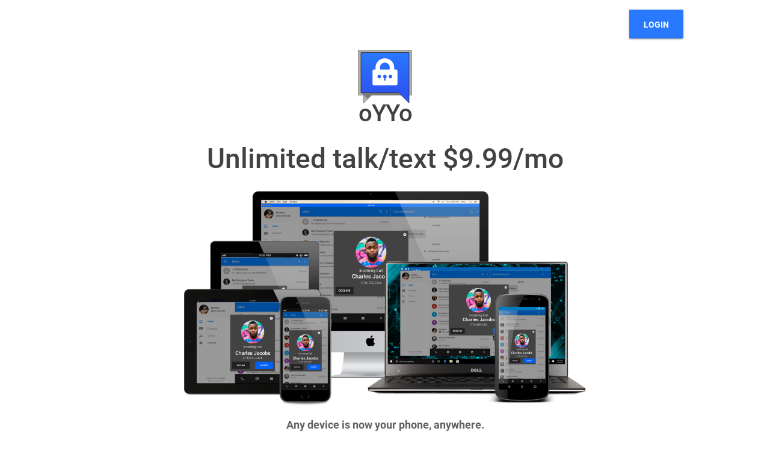

--- FILE ---
content_type: text/html
request_url: https://www.oyyo.ca/
body_size: 2026
content:
<!doctype html><html lang="en"><head><meta charset="utf-8"><meta name="description" content="oYYo is an application designed to replace your phone that is available for all devices. We provide local and international phone numbers, affordable worldwide service, and a free secure communication platform."><meta name="viewport" content="width=device-width,initial-scale=1,minimal-ui"><title>oYYo - Phone App &amp; Service | Your Phone. Everywhere.</title><meta property="og:title" content="oYYo - Phone App &amp; Service | Your Phone. Everywhere."><meta property="og:description" content="oYYo is an application designed to replace your phone that is available for all devices. We provide local and international phone numbers, affordable worldwide service, and a free secure communication platform."><meta property="og:image" content="https://www.oyyo.ca/images/social.png"><meta property="og:url" content="https://www.oyyo.ca"><meta name="twitter:title" content="oYYo - Phone App &amp; Service | Your Phone. Everywhere."><meta name="twitter:description" content="oYYo is an application designed to replace your phone that is available for all devices. We provide local and international phone numbers, affordable worldwide service, and a free secure communication platform."><meta name="twitter:image" content="https://www.oyyo.ca/images/social.png"><meta name="apple-mobile-web-app-capable" content="yes"><meta name="apple-mobile-web-app-status-bar-style" content="default"><meta name="apple-mobile-web-app-title" content="oYYo"><meta name="application-name" content="oYYo"><meta name="msapplication-TileColor" content="#2979FF"><meta name="msapplication-TileImage" content="mstile-144x144.png"><meta name="msapplication-square70x70logo" content="mstile-70x70.png"><meta name="msapplication-square150x150logo" content="mstile-150x150.png"><meta name="msapplication-wide310x150logo" content="mstile-310x150.png"><meta name="msapplication-square310x310logo" content="mstile-310x310.png"><meta name="theme-color" content="#2962FF"><link rel="apple-touch-icon-precomposed" sizes="57x57" href="apple-touch-icon-57x57.png"><link rel="apple-touch-icon-precomposed" sizes="60x60" href="apple-touch-icon-60x60.png"><link rel="apple-touch-icon-precomposed" sizes="72x72" href="apple-touch-icon-72x72.png"><link rel="apple-touch-icon-precomposed" sizes="76x76" href="apple-touch-icon-76x76.png"><link rel="apple-touch-icon-precomposed" sizes="114x114" href="apple-touch-icon-114x114.png"><link rel="apple-touch-icon-precomposed" sizes="120x120" href="apple-touch-icon-120x120.png"><link rel="apple-touch-icon-precomposed" sizes="144x144" href="apple-touch-icon-144x144.png"><link rel="apple-touch-icon-precomposed" sizes="152x152" href="apple-touch-icon-152x152.png"><link rel="icon" type="image/png" href="favicon-16x16.png" sizes="16x16"><link rel="icon" type="image/png" href="favicon-32x32.png" sizes="32x32"><link rel="icon" type="image/png" href="favicon-96x96.png" sizes="96x96"><link rel="icon" type="image/png" href="favicon-128x128.png" sizes="128x128"><link rel="icon" type="image/png" href="favicon-196x196.png" sizes="196x196"><link rel="shortcut icon" href="favicon.ico"><link rel="stylesheet" href="styles/vendor.css"><link rel="stylesheet" href="styles/main.css"></head><body><nav><div class="layout"><div class="flex"></div><button id="app" data-ripple="#FFF" class="ripple flex-none shadow">Login</button></div></nav><div class="content"><div class="centered"><img class="icon" src="images/icon.svg"><div class="icon-text">oYYo</div><h1>Unlimited talk/text $9.99/mo</h1><img class="product" src="images/product.png"><h3>Any device is now your phone, anywhere.<br>Any internet connection is now your network.</h3><h4>Local phone numbers available worldwide.</h4><div class="form"><div class="input"><div class="placeholder">Enter Your Email Address</div><input id="email" class="font-body1" name="email" placeholder="Email address" type="email" autocapitalize="off"> <span></span></div><button id="request" data-ripple="#FFF" class="shadow ripple" disabled="disabled">REQUEST AN INVITE</button></div><footer><span>&copy; 2014-2022</span> <a href="https://www.cyphercommunication.com/" target="_blank">Cypher Communications</a> <span>| </span><a href="privacy">Privacy Policy</a></footer></div></div><div class="overlay"><div class="dialog"><div class="video-container"><video controls><source src="videos/video.webm" type="video/webm"><source src="videos/video.mp4" type="video/mp4"></video></div><div class="close"><svg viewBox="0 0 24 24"><path d="M12 2C6.47 2 2 6.47 2 12s4.47 10 10 10 10-4.47 10-10S17.53 2 12 2zm5 13.59L15.59 17 12 13.41 8.41 17 7 15.59 10.59 12 7 8.41 8.41 7 12 10.59 15.59 7 17 8.41 13.41 12 17 15.59z"></path></svg></div></div></div><script>!function(e,a,t,n,g,c){e.GoogleAnalyticsObject=n,e.ga||(e.ga=function(){(e.ga.q=e.ga.q||[]).push(arguments)}),e.ga.l=+new Date,g=a.createElement(t),c=a.getElementsByTagName(t)[0],g.src="https://www.google-analytics.com/analytics.js",c.parentNode.insertBefore(g,c)}(window,document,"script","ga"),ga("create","UA-92799203-1"),ga("send","pageview")</script><script src="scripts/vendor.js"></script><script src="scripts/main.js"></script><script>!function(e,n,t,o,c,s,a){e.fbq||(c=e.fbq=function(){c.callMethod?c.callMethod.apply(c,arguments):c.queue.push(arguments)},e._fbq||(e._fbq=c),(c.push=c).loaded=!0,c.version="2.0",c.queue=[],(s=n.createElement(t)).async=!0,s.src="https://connect.facebook.net/en_US/fbevents.js",(a=n.getElementsByTagName(t)[0]).parentNode.insertBefore(s,a))}(window,document,"script"),fbq("init","652467908284633")</script><noscript><img height="1" width="1" style="display:none" src="https://www.facebook.com/tr?id=652467908284633&ev=PageView&noscript=1"></noscript></body></html>


--- FILE ---
content_type: text/css
request_url: https://www.oyyo.ca/styles/main.css
body_size: 12486
content:
.swal2-modal{font-family:Roboto,Helvetica Neue,Helvetica,Arial,sans-serif!important;border-radius:0!important;background:#fff!important;color:#424242!important;font-weight:400!important}.swal2-modal button{padding:4px 24px!important;border-radius:1px!important;color:#fff!important;font-size:14px!important;font-weight:600!important}@font-face{font-family:Roboto;src:url(../fonts/Roboto-Thin.ttf) format("truetype");font-weight:100;font-style:normal}@font-face{font-family:Roboto;src:url(../fonts/Roboto-ThinItalic.ttf) format("truetype");font-weight:100;font-style:italic}@font-face{font-family:Roboto;src:url(../fonts/Roboto-Light.ttf) format("truetype");font-weight:300;font-style:normal}@font-face{font-family:Roboto;src:url(../fonts/Roboto-LightItalic.ttf) format("truetype");font-weight:300;font-style:italic}@font-face{font-family:Roboto;src:url(../fonts/Roboto-Regular.ttf) format("truetype");font-weight:400;font-style:normal}@font-face{font-family:Roboto;src:url(../fonts/Roboto-Italic.ttf) format("truetype");font-weight:400;font-style:italic}@font-face{font-family:Roboto;src:url(../fonts/Roboto-Medium.ttf) format("truetype");font-weight:500;font-style:normal}@font-face{font-family:Roboto;src:url(../fonts/Roboto-MediumItalic.ttf) format("truetype");font-weight:500;font-style:italic}@font-face{font-family:Roboto;src:url(../fonts/Roboto-Bold.ttf) format("truetype");font-weight:700;font-style:normal}@font-face{font-family:Roboto;src:url(../fonts/Roboto-BoldItalic.ttf) format("truetype");font-weight:700;font-style:italic}@font-face{font-family:Roboto;src:url(../fonts/Roboto-Black.ttf) format("truetype");font-weight:900;font-style:normal}@font-face{font-family:Roboto;src:url(../fonts/Roboto-BlackItalic.ttf) format("truetype");font-weight:900;font-style:italic}@font-face{font-family:Roboto Mono;src:url(../fonts/RobotoMono-Thin.ttf) format("truetype");font-weight:100;font-style:normal}@font-face{font-family:Roboto Mono;src:url(../fonts/RobotoMono-ThinItalic.ttf) format("truetype");font-weight:100;font-style:italic}@font-face{font-family:Roboto Mono;src:url(../fonts/RobotoMono-Light.ttf) format("truetype");font-weight:300;font-style:normal}@font-face{font-family:Roboto Mono;src:url(../fonts/RobotoMono-LightItalic.ttf) format("truetype");font-weight:300;font-style:italic}@font-face{font-family:Roboto Mono;src:url(../fonts/RobotoMono-Regular.ttf) format("truetype");font-weight:400;font-style:normal}@font-face{font-family:Roboto Mono;src:url(../fonts/RobotoMono-Italic.ttf) format("truetype");font-weight:400;font-style:italic}@font-face{font-family:Roboto Mono;src:url(../fonts/RobotoMono-Medium.ttf) format("truetype");font-weight:500;font-style:normal}@font-face{font-family:Roboto Mono;src:url(../fonts/RobotoMono-MediumItalic.ttf) format("truetype");font-weight:500;font-style:italic}@font-face{font-family:Roboto Mono;src:url(../fonts/RobotoMono-Bold.ttf) format("truetype");font-weight:700;font-style:normal}@font-face{font-family:Roboto Mono;src:url(../fonts/RobotoMono-BoldItalic.ttf) format("truetype");font-weight:700;font-style:italic}a,abbr,acronym,address,applet,article,aside,audio,b,big,blockquote,body,canvas,caption,center,cite,code,dd,del,details,dfn,div,dl,dt,em,embed,fieldset,figcaption,figure,footer,form,h1,h2,h3,h4,h5,h6,header,hgroup,html,i,iframe,img,ins,kbd,label,legend,li,mark,menu,nav,object,ol,output,p,pre,q,ruby,s,samp,section,small,span,strike,strong,sub,summary,sup,table,tbody,td,tfoot,th,thead,time,tr,tt,u,ul,var,video{margin:0;padding:0;border:0;font-size:100%;font:inherit;vertical-align:baseline}article,aside,details,figcaption,figure,footer,header,hgroup,menu,nav,section{display:block}body{line-height:1}ol,ul{list-style:none}blockquote,q{quotes:none}blockquote:after,blockquote:before,q:after,q:before{content:"";content:none}table{border-collapse:collapse;border-spacing:0}html{box-sizing:border-box}*,:after,:before{box-sizing:inherit}*{-webkit-tap-highlight-color:transparent;-webkit-user-select:none;-moz-user-select:none;-ms-user-select:none;user-select:none}::-webkit-scrollbar{display:none}:invalid{box-shadow:none}:-moz-submit-invalid,:-moz-ui-invalid{box-shadow:none}::selection{background:#a3d200;color:#fff}::-moz-selection{background:#a3d200;color:#fff}button,input:not([type]),input[type=email],input[type=password],input[type=search],input[type=tel],input[type=text],input[type=url],textarea{background-color:transparent;text-decoration:none;text-indent:0;background:transparent;border:none;outline:none;box-shadow:none;border-radius:0;padding:0;-webkit-user-select:auto;-moz-user-select:auto;-ms-user-select:auto;user-select:auto;-webkit-appearance:none;-moz-appearance:none;appearance:none;font-family:Roboto,Helvetica Neue,Helvetica,Arial,sans-serif}input:not([type]),input[type=email],input[type=password],input[type=search],input[type=tel],input[type=text],input[type=url]{overflow:auto}textarea{resize:none;overflow-x:hidden;overflow-y:scroll;-webkit-overflow-scrolling:touch}svg{fill:currentColor}template{display:none}a{color:inherit;text-decoration:inherit}.block{display:block}.inline-block{display:inline-block}.relative{position:relative}.fit{position:absolute;top:0;right:0;bottom:0;left:0}.scroll{overflow-y:auto;overflow-x:hidden;-webkit-overflow-scrolling:touch}[hidden]{display:none!important}.layout,.vertical{display:-ms-flexbox;display:flex}.vertical{-ms-flex-direction:column;flex-direction:column}.flex-auto{-ms-flex:1 1 auto;flex:1 1 auto}.flex-none{-ms-flex:none;flex:none}.flex,.flex-1{-ms-flex:1;flex:1}.flex-2{-ms-flex:2;flex:2}.flex-3{-ms-flex:3;flex:3}.start{-ms-flex-align:start;align-items:flex-start}.center,.center-center{-ms-flex-align:center;align-items:center}.end{-ms-flex-align:end;align-items:flex-end}.start-justified{-ms-flex-pack:start;justify-content:flex-start}.center-center,.center-justified{-ms-flex-pack:center;justify-content:center}.end-justified{-ms-flex-pack:end;justify-content:flex-end}.around-justified{-ms-flex-pack:distribute;justify-content:space-around}.justified{-ms-flex-pack:justify;justify-content:space-between}.self-start{-ms-flex-item-align:start;align-self:flex-start}.self-center{-ms-flex-item-align:center;-ms-grid-row-align:center;align-self:center}.self-end{-ms-flex-item-align:end;align-self:flex-end}.self-stretch{-ms-flex-item-align:stretch;-ms-grid-row-align:stretch;align-self:stretch}.font-body1,.font-body2,.font-button,.font-caption,.font-code1,.font-code2,.font-display1,.font-display2,.font-display3,.font-display4,.font-headline,.font-menu,.font-subhead,.font-title{-webkit-font-smoothing:antialiased}.font-body1,.font-body2,.font-button,.font-caption,.font-display1,.font-display2,.font-display3,.font-display4,.font-headline,.font-menu,.font-subhead,.font-title{font-family:Roboto,Helvetica Neue,Helvetica,Arial,sans-serif}.font-body1,.font-caption,.font-display1,.font-display2,.font-display3,.font-headline,.font-subhead{font-weight:400}.font-button,.font-caption,.font-display3,.font-display4,.font-menu,.font-title{white-space:nowrap;overflow:hidden;text-overflow:ellipsis}.font-body2,.font-button,.font-code1,.font-menu,.font-title{font-weight:500}.font-body2,.font-button,.font-menu,.font-subhead{line-height:24px}.font-body1,.font-caption,.font-code1,.font-code2{line-height:20px}.font-code1,.font-code2{font-family:Roboto Mono,Consolas,Menlo,monospace}.font-display4{font-size:112px;font-weight:300;letter-spacing:-.044em;line-height:120px}.font-display3{font-size:56px;letter-spacing:-.026em;line-height:60px}.font-display2{font-size:45px;letter-spacing:-.018em;line-height:48px}.font-display1{font-size:34px;letter-spacing:-.01em;line-height:40px}.font-headline{font-size:24px;letter-spacing:-.012em;line-height:32px}.font-title{font-size:20px;line-height:28px}.font-subhead{font-size:16px}.font-body1,.font-body2{font-size:14px}.font-caption{font-size:12px;letter-spacing:.011em}.font-menu{font-size:13px}.font-button{font-size:14px;letter-spacing:.018em;text-transform:uppercase}.font-code2{font-weight:700}.font-code1,.font-code2{font-size:14px}.ripple{position:relative;overflow:hidden}.ripple-effect{position:absolute;border-radius:50%;width:50px;height:50px;pointer-events:none;animation:ripple-animation 1s forwards}@keyframes ripple-animation{0%{transform:scale(1);opacity:.2}10%{opacity:.3}75%{transform:scale(100)}to{transform:scale(75);opacity:0}}button{background:#2979ff;color:#fff;height:48px;font-size:14px;font-weight:600;overflow:hidden;line-height:42px;padding:4px 24px;border-radius:1px;text-align:center;text-transform:uppercase;transition:background .25s ease-in .25s}button:not([disabled]){cursor:pointer;cursor:hand}button[disabled]{background:#9e9e9e}button:active{background:#2962ff;transition:background 175ms ease-in-out}.input{width:100%;height:24px;margin-top:24px;text-align:left;position:relative}.input ::-webkit-input-placeholder{color:transparent}.input :-moz-placeholder,.input ::-moz-placeholder{color:transparent}.input :-ms-input-placeholder{color:transparent}.input .placeholder,.input input{width:100%;height:24px;font-size:16px;line-height:24px}.input .placeholder{pointer-events:none;transform-origin:left;color:#757575;transition:transform .25s ease-out,color .25s ease-out}.input .placeholder.floated{color:#2979ff;transform:translateY(-22px) scale(.75)}.input input{border-bottom:1px solid;border-color:#757575}.input input+span:after{width:0;height:2px;content:"";display:block;position:absolute;bottom:0;left:50%}.input input:focus+span:after{width:100%;background:#2979ff;transition:width .25s ease-out,left .25s ease-out;position:absolute;bottom:0;left:0}.overlay{position:fixed;top:0;left:0;width:100%;height:100%;background:#000;background:rgba(0,0,0,.7);z-index:-1;opacity:0}.overlay .dialog{background:#000;position:absolute;top:50%;left:50%;transform:translate(-50%,-50%);width:1280px;height:720px;max-width:0;max-height:8px}.overlay .dialog .video-container{width:100%;height:100%;overflow:hidden}.overlay .dialog .video-container video{min-width:100%;max-width:100%;min-height:100%;max-height:100%}.overlay .dialog .close{color:#9e9e9e;width:48px;height:48px;position:absolute;top:0;right:0;cursor:pointer;cursor:hand;z-index:1;opacity:0;transition:opacity .25s ease-out 1s}.overlay .dialog .close:hover{opacity:.9}.overlay.open{z-index:2;opacity:1}.overlay.open .dialog{max-width:100%;max-height:100%;transition:max-width .5s ease-out,max-height .5s ease-out .5s}.overlay.open .dialog .close{opacity:.8}@media (min-width:1304px) and (min-height:768px){.overlay .dialog .close{top:-24px;right:-24px}}*{-webkit-font-smoothing:antialiased;-moz-osx-font-smoothing:grayscale}body{font-family:Roboto,Helvetica Neue,Helvetica,Arial,sans-serif;background:#fff;color:#424242}.shadow{box-shadow:0 2px 2px 0 rgba(0,0,0,.14),0 1px 5px 0 rgba(0,0,0,.12),0 3px 1px -2px rgba(0,0,0,.2)}nav{position:absolute;top:0;left:0;width:100%;height:64px;z-index:1}nav .layout{max-width:1024px;margin:0 auto}nav .layout button{margin:16px 16px 0 0}.content{position:absolute;top:0;left:0;width:100%;height:100%}.centered{position:relative;text-align:center;padding:32px 16px 16px;width:100%;max-width:700px}.icon{width:72px;height:72px;display:block;margin:0 auto}.icon-text{font-size:32px;letter-spacing:-1px;width:100%;display:block;margin-top:-4px}.icon-text,h1{font-weight:500;color:#424242}h1{font-size:46px;margin:32px 0}.product{width:100%}h3{font-size:18px;font-weight:600;line-height:24px;color:#616161}h4{font-size:16px;line-height:19px}h4,p{font-weight:400;color:#616161;margin-top:15px}p{font-size:14px;line-height:18px;margin-bottom:10px}img+h3{margin:16px 0 4px}.placeholder{position:absolute;top:0;left:0}.form{margin:32px auto 16px;max-width:280px;border-radius:1px}.form button{margin-top:20px;width:100%}.watch-video{color:#9e9e9e;font-size:16px;background:none;margin:0 auto;height:56px;line-height:48px;padding:4px 4px 4px 16px;text-transform:none;transition:color .1s ease-out}.watch-video div,.watch-video svg{display:inline-block;float:left}.watch-video .play{color:inherit;width:48px;height:48px;margin-left:8px}.watch-video:hover{color:#bdbdbd}.watch-video:active{background:#fff}footer{text-align:center;font-size:12px;padding-bottom:4px;height:24px;line-height:20px;margin-top:32px}footer a{color:#2979ff}@media (min-width:701px){.content{min-width:700px;min-height:1024px}.icon{width:90px;height:90px}.icon-text{font-size:40px}.centered{position:absolute;top:50%;left:50%;transform:translate(-50%,-50%)}}img.product{cursor:pointer;cursor:hand;}


--- FILE ---
content_type: text/plain
request_url: https://www.google-analytics.com/j/collect?v=1&_v=j102&a=503838219&t=pageview&_s=1&dl=https%3A%2F%2Fwww.oyyo.ca%2F&ul=en-us%40posix&dt=oYYo%20-%20Phone%20App%20%26%20Service%20%7C%20Your%20Phone.%20Everywhere.&sr=1280x720&vp=1280x720&_u=IEBAAAABAAAAAC~&jid=1938380298&gjid=1452367222&cid=2065524123.1769972900&tid=UA-92799203-1&_gid=1622732361.1769972900&_r=1&_slc=1&z=1293731379
body_size: -448
content:
2,cG-PPCBYZMM9Z

--- FILE ---
content_type: image/svg+xml
request_url: https://www.oyyo.ca/images/icon.svg
body_size: 1627
content:
<svg xmlns="http://www.w3.org/2000/svg" xmlns:xlink="http://www.w3.org/1999/xlink" viewBox="0 0 110 110"><defs><linearGradient x1="50%" y1="79.013%" x2="50%" y2="0%" id="a"><stop stop-color="#2D55F3" offset="0%"/><stop stop-color="#2979FF" offset="100%"/></linearGradient><path d="M97.747 64.972V0H.063v81.943h76.89l20.794 20.794V64.972z" id="b"/></defs><g fill="none" fill-rule="evenodd"><path d="M27.887 92.818l-16.46 16.46v-16.46H.264V.696h109.47v92.122H27.888z" stroke="#2B2B2B" stroke-width=".5" fill="#B0B0B0"/><path d="M6.297 87.942l13.76 12.463 7.783-7.715h60.94l-5.47-4.708-77.013-.04z" fill="#7B7B7B"/><g transform="translate(6.095 5.97)"><use stroke="#2B2B2B" fill="url(#a)" xlink:href="#b"/><use xlink:href="#b"/><use xlink:href="#b"/></g><g fill="#FFF"><path d="M35.737 46.105v-9.85c0-10.214 8.483-18.495 18.948-18.495 10.466 0 18.948 8.28 18.948 18.494v9.85l-9.064-.03v-9.87c0-5.327-4.425-9.646-9.885-9.647-5.46 0-9.884 4.32-9.884 9.648v9.868l-9.064.032"/><path d="M74.12 72.908l.036.006.052-.014h3.05c1.89.008 2.887-.82 3.005-2.935V43.43c0-1.62-1.346-2.933-3.006-2.933H32.743c-1.66 0-3.006 1.314-3.006 2.934v26.536c0 1.99 1.08 2.943 3.006 2.935 0 0 26.978.008 27.41.01h13.965zM43.33 58.422c-2.046 0-3.703-1.62-3.703-3.613 0-2 1.657-3.617 3.702-3.617 2.043 0 3.7 1.618 3.7 3.615 0 1.993-1.657 3.612-3.702 3.612zm12.795-.285v4.898h-2.89v-4.9c-1.327-.55-2.258-1.834-2.258-3.328 0-1.998 1.658-3.616 3.703-3.616 2.046 0 3.703 1.62 3.703 3.616 0 1.493-.93 2.777-2.258 3.327zm9.907.285c-2.045 0-3.702-1.62-3.702-3.613 0-2 1.657-3.617 3.702-3.617s3.702 1.618 3.702 3.615c0 1.993-1.657 3.612-3.702 3.612z"/></g></g></svg>

--- FILE ---
content_type: application/javascript
request_url: https://www.oyyo.ca/scripts/main.js
body_size: 13923
content:
"use strict";var _typeof="function"==typeof Symbol&&"symbol"==typeof Symbol.iterator?function(e){return typeof e}:function(e){return e&&"function"==typeof Symbol&&e.constructor===Symbol&&e!==Symbol.prototype?"symbol":typeof e};!function(e){function t(){}function n(e,t){return function(){e.apply(t,arguments)}}function o(e){if("object"!==_typeof(this))throw new TypeError("Promises must be constructed via new");if("function"!=typeof e)throw new TypeError("not a function");this._state=0,this._handled=!1,this._value=void 0,this._deferreds=[],s(e,this)}function r(e,t){for(;3===e._state;)e=e._value;if(0===e._state)return void e._deferreds.push(t);e._handled=!0,o._immediateFn(function(){var n=1===e._state?t.onFulfilled:t.onRejected;if(null===n)return void(1===e._state?i:u)(t.promise,e._value);var o;try{o=n(e._value)}catch(e){return void u(t.promise,e)}i(t.promise,o)})}function i(e,t){try{if(t===e)throw new TypeError("A promise cannot be resolved with itself.");if(t&&("object"===(void 0===t?"undefined":_typeof(t))||"function"==typeof t)){var r=t.then;if(t instanceof o)return e._state=3,e._value=t,void a(e);if("function"==typeof r)return void s(n(r,t),e)}e._state=1,e._value=t,a(e)}catch(t){u(e,t)}}function u(e,t){e._state=2,e._value=t,a(e)}function a(e){2===e._state&&0===e._deferreds.length&&o._immediateFn(function(){e._handled||o._unhandledRejectionFn(e._value)});for(var t=0,n=e._deferreds.length;t<n;t++)r(e,e._deferreds[t]);e._deferreds=null}function c(e,t,n){this.onFulfilled="function"==typeof e?e:null,this.onRejected="function"==typeof t?t:null,this.promise=n}function s(e,t){var n=!1;try{e(function(e){n||(n=!0,i(t,e))},function(e){n||(n=!0,u(t,e))})}catch(e){if(n)return;n=!0,u(t,e)}}var f=setTimeout;o.prototype.catch=function(e){return this.then(null,e)},o.prototype.then=function(e,n){var o=new this.constructor(t);return r(this,new c(e,n,o)),o},o.all=function(e){var t=Array.prototype.slice.call(e);return new o(function(e,n){function o(i,u){try{if(u&&("object"===(void 0===u?"undefined":_typeof(u))||"function"==typeof u)){var a=u.then;if("function"==typeof a)return void a.call(u,function(e){o(i,e)},n)}t[i]=u,0==--r&&e(t)}catch(e){n(e)}}if(0===t.length)return e([]);for(var r=t.length,i=0;i<t.length;i++)o(i,t[i])})},o.resolve=function(e){return e&&"object"===(void 0===e?"undefined":_typeof(e))&&e.constructor===o?e:new o(function(t){t(e)})},o.reject=function(e){return new o(function(t,n){n(e)})},o.race=function(e){return new o(function(t,n){for(var o=0,r=e.length;o<r;o++)e[o].then(t,n)})},o._immediateFn="function"==typeof setImmediate&&function(e){setImmediate(e)}||function(e){f(e,0)},o._unhandledRejectionFn=function(e){"undefined"!=typeof console&&console},o._setImmediateFn=function(e){o._immediateFn=e},o._setUnhandledRejectionFn=function(e){o._unhandledRejectionFn=e},"undefined"!=typeof module&&module.exports?module.exports=o:e.Promise||(e.Promise=o)}(window),function(){Array.from||(Array.from=function(){var e=Object.prototype.toString,t=function(t){return"function"==typeof t||"[object Function]"===e.call(t)},n=function(e){var t=Number(e);return isNaN(t)?0:0!==t&&isFinite(t)?(t>0?1:-1)*Math.floor(Math.abs(t)):t},o=Math.pow(2,53)-1,r=function(e){var t=n(e);return Math.min(Math.max(t,0),o)};return function(e){var n=this,o=Object(e);if(null===e)throw new TypeError("Array.from requires an array-like object - not null or undefined");var i,u=arguments.length>1?arguments[1]:void 0;if(void 0!==u){if(!t(u))throw new TypeError("Array.from: when provided, the second argument must be a function");arguments.length>2&&(i=arguments[2])}for(var a,c=r(o.length),s=t(n)?Object(new n(c)):new Array(c),f=0;f<c;)a=o[f],s[f]=u?void 0===i?u(a,f):u.call(i,a,f):a,f+=1;return s.length=c,s}}())}();var _typeof="function"==typeof Symbol&&"symbol"==typeof Symbol.iterator?function(e){return typeof e}:function(e){return e&&"function"==typeof Symbol&&e.constructor===Symbol&&e!==Symbol.prototype?"symbol":typeof e};!function(){Object.keys||(Object.keys=function(){var e=Object.prototype.hasOwnProperty,t=!{toString:null}.propertyIsEnumerable("toString"),n=["toString","toLocaleString","valueOf","hasOwnProperty","isPrototypeOf","propertyIsEnumerable","constructor"],o=n.length;return function(r){if("object"!==(void 0===r?"undefined":_typeof(r))&&"function"!=typeof r||null===r)throw new TypeError("Object.keys called on non-object");var i=[];for(var u in r)e.call(r,u)&&i.push(u);if(t)for(var a=0;a<o;a++)e.call(r,n[a])&&i.push(n[a]);return i}}())}(),function(){Array.isArray||(Array.isArray=function(e){return"[object Array]"===Object.prototype.toString.call(e)})}(),Array.prototype.forEach||(Array.prototype.forEach=function(e,t){var n,o;if(null===this)throw new TypeError(" this is null or not defined");var r=Object(this),i=r.length>>>0;if("function"!=typeof e)throw new TypeError(e+" is not a function");for(arguments.length>1&&(n=t),o=0;o<i;){var u;o in r&&(u=r[o],e.call(n,u,o,r)),o++}}),function(){"function"!=typeof Object.assign&&function(){Object.assign=function(e){if(void 0===e||null===e)throw new TypeError("Cannot convert undefined or null to object");for(var t=Object(e),n=1;n<arguments.length;n++){var o=arguments[n];if(void 0!==o&&null!==o)for(var r in o)o.hasOwnProperty(r)&&(t[r]=o[r])}return t}}()}(),function(){function e(e,t){var n;n=t?new CustomEvent(e,{detail:t}):new Event(e),this.dispatchEvent(n)}window.fire=e,document.fire=e,HTMLElement.prototype.fire=e,SVGSVGElement.prototype.fire=e}(),function(){Function.prototype.overload=function(e){var t=this;return function(){return e.length===arguments.length?e.apply(this,arguments):"function"==typeof t?t.apply(this,arguments):void 0}}}();var _typeof="function"==typeof Symbol&&"symbol"==typeof Symbol.iterator?function(e){return typeof e}:function(e){return e&&"function"==typeof Symbol&&e.constructor===Symbol&&e!==Symbol.prototype?"symbol":typeof e};!function(){function e(){window.fire("oYYo.module.ready")}function t(){clearTimeout(u["oYYo.module.ready"]),u["oYYo.module.ready"]=setTimeout(e,250)}function n(e){var t=r[e];if(t)return t;var n=window;if(-1!==e.indexOf(".")){for(var o=e.split(/\./g),i=0,u=o.length-1;i<u;i++){var a=o[i],c=n[a];if(!c)return!1;n=c}e=o[i]}return n[e]}function o(e,n){var o=window,i=e;if(-1!==e.indexOf(".")){for(var u=e.split(/\./g),a=0,c=u.length-1;a<c;a++){var s=u[a],f=o[s];f||(f={},o[s]=f),o=f}e=u[a]}t();var l=n(),d=o[e];if(l&&d&&"object"===(void 0===l?"undefined":_typeof(l))){var p={};for(var y in l)p[y]=Object.getOwnPropertyDescriptor(l,y);Object.defineProperties(d,p)}else o[e]=l;r[i]=l}var r={},i={},u={};o=o.overload(function(e,t,r){var a,c=t.depends;if(c){a=[];for(var s=0,f=c.length;s<f;s++){var l=n(c[s]);if(!l)return void setTimeout(function(){o(e,t,r)},4);a[s]=l}clearTimeout(u[e]),delete i[e]}o(e,function(){return r.apply(null,a)})}),o.waitFor=function(e){return new Promise(function(t,r){var i;if(Array.isArray(e)){for(var u=[],a=0,c=e.length;a<c;a++){if(!(i=n(e[a])))return void setTimeout(function(){o.waitFor(e).then(t).catch(r)},4);u[a]=i}t(u)}else i=n(e[a]),i?i(i):setTimeout(function(){o.waitFor(e).then(t).catch(r)},4)})},o("oYYo.module",function(){return o})}(),oYYo.module("oYYo.global",function(){return window.jsonEncode=function(e){return JSON.stringify(e)},window.jsonDecode=function(e){try{return JSON.parse(e)}catch(e){return}},window.jsonDecodeAsync=function(e){return new Promise(function(t){t(JSON.parse(e))})},window.base64Encode=function(e){try{return btoa(unescape(encodeURIComponent(e)))}catch(e){return}},window.base64EncodeAsync=function(e){return new Promise(function(t){t(btoa(unescape(encodeURIComponent(e))))})},window.base64Decode=function(e){try{return decodeURIComponent(escape(atob(e)))}catch(e){return}},window.base64DecodeAsync=function(e){return new Promise(function(t){t(decodeURIComponent(escape(atob(e))))})},window.argsEncode=function(e){return base64Encode(jsonEncode(e))},window.argsEncodeAsync=function(e){return new Promise(function(t){t(argsEncode(e))})},window.argsDecode=function(e){return jsonDecode(base64Decode(e))},window.argsDecodeAsync=function(e){return new Promise(function(t){t(argsDecode(e))})},window.htmlEscape=function(e){return"string"!=typeof e||0===e.length?"":e.replace(/&/g,"&amp;").replace(/</g,"&lt;").replace(/>/g,"&gt;").replace(/"/g,"&quot;").replace(/'/g,"&#x27;").replace(/\//g,"&#x2F;")},window.getTimestamp=function(e){return new Date(Date.now()+(e||0)).toJSON()},Array.prototype.mergeSort=function(){function e(e,t){for(var n=[];e.length||t.length;)e.length&&t.length?e[0]<t[0]?n.push(e.shift()):n.push(t.shift()):e.length?n.push(e.shift()):n.push(t.shift());return n}return function(){var t=this.length;if(t<2)return this;var n=~~(.5*t),o=this.slice(0,n),r=this.slice(n,t);return e(o.mergeSort(),r.mergeSort())}}(),{}}),oYYo.module("oYYo.ripple",function(){function e(e){e=e||document;for(var t=e.querySelectorAll(".ripple"),o=0,r=t.length;o<r;o++){var i=t[o],u=n.bind(i);i["oYYo.ripple.handler"]=u,i.addEventListener("mousedown",u),i.addEventListener("touchstart",u)}}function t(e){e.stopPropagation();var t=r.parentElement;null!==t&&t.removeChild(r);var n,i,u=this.getBoundingClientRect();e.type;if("touchstart"===e.type){var a=e.touches[0]||e.changedTouches[0];n=a.pageX-u.left,i=a.pageY-u.top}else"mousedown"===e.type&&(n=e.pageX-u.left,i=e.pageY-u.top);r.classList.add("ripple-effect");var c=r.style,s=u.height;c.height=s,c.width=u.width,c.top=i-s/2+"px",c.left=n-s/2+"px",c.background=this.dataset.ripple,this.appendChild(r);var f=this;clearTimeout(o),o=setTimeout(function(){r.parentElement===f&&f.removeChild(r)},1e3)}function n(e){if(window.TouchEvent&&e instanceof TouchEvent&&this.removeEventListener("mousedown",this["oYYo.ripple.handler"]),null===this.getAttribute("disabled")&&!this["oYYo.ripple.handler.debounced"]){this["oYYo.ripple.handler.debounced"]=!0,t.call(this,e);var n=this;setTimeout(function(){delete n["oYYo.ripple.handler.debounced"]},100)}}window.addEventListener("load",function(){e()});var o,r=document.createElement("div");return{bind:e,unbind:function(e){e=e||document;for(var t=e.querySelectorAll(".ripple"),n=0,o=t.length;n<o;n++){var r=t[n],i=r["oYYo.ripple.handler"];r.removeEventListener("mousedown",i),r.removeEventListener("touchstart",i)}}}}),oYYo.module("oYYo.inputs",function(){function e(e){"keydown"===e.type&&13===e.keyCode&&e.preventDefault(),""!==this.value?this.previousElementSibling.classList.add("floated"):this.previousElementSibling.classList.remove("floated")}return window.addEventListener("oYYo.inputs.ready",function(){for(var e=document.querySelectorAll(".input input"),t=0,n=e.length;t<n;t++)e[t].fire("input")}),window.addEventListener("load",function(){for(var t=document.querySelectorAll(".input input"),n=0,o=t.length;n<o;n++){var r=t[n];r.addEventListener("input",e),r.addEventListener("change",e),r.addEventListener("keydown",e),r.addEventListener("keyup",e)}window.fire("oYYo.inputs.ready")}),{}}),oYYo.module("oYYo.dialog",function(){function e(){try{o.pause(),o.currentTime=0}catch(e){}t.classList.remove("open")}var t=(document.querySelector(".watch-video"),document.querySelector(".overlay")),n=t.querySelector(".close"),o=t.querySelector("video");return n.addEventListener("click",e),t.addEventListener("click",e),window.addEventListener("keydown",function(t){27===t.keyCode&&e()}),{}}),oYYo.module("oYYo.ajax",function(){function e(e,t){var n=[];for(var o in e)n.push(o+"="+encodeURIComponent(e[o]));return n.join("&")}return function(t){"string"==typeof t&&(t={url:t});var n=t.url,o=t.raw,r=t.data,i=t.json,u=t.method||"GET";return new Promise(function(t,a){var c=new XMLHttpRequest;if(c.onreadystatechange=function(){4===c.readyState&&(c.onreadystatechange=null,i?jsonDecodeAsync(c.responseText).then(function(e){if(c.status>=200&&c.status<300)if("response"!==e.type)a({code:500,message:"Internal Server Error"});else{var n=e.response;n?t(n):a({code:500,message:"Internal Server Error"})}else if("error"!==e.type)a({code:500,message:"Internal Server Error"});else{var o=e.error;a(o?o:{code:500,message:"Internal Server Error"})}}).catch(function(e){a({code:500,message:"Internal Server Error"})}):c.status<200||c.status>299?a(c.responseText):t(c.responseText))},r&&"GET"===u?c.open("GET",n+e(r,n),!0):c.open(u,n,!0),s){var s=s;for(var f in s)c.setRequestHeader(f,s[f])}setTimeout(function(){r&&"GET"!==u?o?c.send(r):(c.setRequestHeader("Content-Type","application/x-www-form-urlencoded"),c.send(e(r))):c.send()},4)})}}),oYYo.module("oYYo.main",{depends:["oYYo.ajax","window.fbq","window.sweetAlert"]},function(e,t,n){function o(){n({type:"success",title:"Success!",html:"Your request has been submitted!<br><br>Share this url to fast track your spot in line.<br><br>https://www.oyyo.ca/?referral=442af55b4f",confirmButtonText:"OK"}),setTimeout(function(){try{t("track","Lead",{value:7.99,currency:"USD"})}catch(e){}},4)}var r=document.getElementById("app"),i=document.getElementById("email"),u=document.getElementById("request");return i.addEventListener("input",function(){/^[a-zA-Z0-9.!#$%&’*+\/=?^_`{|}~-]+@[a-zA-Z0-9-]+(?:\.[a-zA-Z0-9-]+)*$/.test(i.value)?u.removeAttribute("disabled"):u.setAttribute("disabled",!0)}),u.addEventListener("click",function(){if(/^[a-zA-Z0-9.!#$%&’*+\/=?^_`{|}~-]+@[a-zA-Z0-9-]+(?:\.[a-zA-Z0-9-]+)*$/.test(i.value)){u.setAttribute("disabled",!0);var t=window.location.search.match(/referral=([0-9a-f]{32})/i),n={email:i.value};t&&2===t.length&&(n.referral=t[1]),e({url:"https://request.oyyo.ca/?_="+Date.now(),method:"POST",json:!0,data:n}).then(function(e){i.value="",i.fire("input"),o()}).catch(function(e){i.value="",i.fire("input"),o()})}}),r.addEventListener("click",function(){window.open("https://app.oyyo.ca","_blank")}),window.localStorage&&localStorage.getItem("user")&&(r.innerText="INBOX"),{onSuccess:o}});document.querySelector('img.product').onclick=function(e){e.preventDefault();e.stopPropagation();document.querySelector('.overlay').className='overlay open';};


--- FILE ---
content_type: application/javascript
request_url: https://www.oyyo.ca/scripts/vendor.js
body_size: 38413
content:
!function(e,t){"object"==typeof exports&&"undefined"!=typeof module?module.exports=t():"function"==typeof define&&define.amd?define(t):e.Sweetalert2=t()}(this,function(){"use strict";var e={title:"",titleText:"",text:"",html:"",type:null,customClass:"",target:"body",animation:!0,allowOutsideClick:!0,allowEscapeKey:!0,allowEnterKey:!0,showConfirmButton:!0,showCancelButton:!1,preConfirm:null,confirmButtonText:"OK",confirmButtonAriaLabel:"",confirmButtonColor:"#3085d6",confirmButtonClass:null,cancelButtonText:"Cancel",cancelButtonAriaLabel:"",cancelButtonColor:"#aaa",cancelButtonClass:null,buttonsStyling:!0,reverseButtons:!1,focusConfirm:!0,focusCancel:!1,showCloseButton:!1,closeButtonAriaLabel:"Close this dialog",showLoaderOnConfirm:!1,imageUrl:null,imageWidth:null,imageHeight:null,imageAlt:"",imageClass:null,timer:null,width:500,padding:20,background:"#fff",input:null,inputPlaceholder:"",inputValue:"",inputOptions:{},inputAutoTrim:!0,inputClass:null,inputAttributes:{},inputValidator:null,grow:!1,position:"center",progressSteps:[],currentProgressStep:null,progressStepsDistance:"40px",onBeforeOpen:null,onOpen:null,onClose:null,useRejections:!0},t=function(e){var t={};for(var n in e)t[e[n]]="swal2-"+e[n];return t},n=t(["container","shown","iosfix","modal","overlay","fade","show","hide","noanimation","close","title","content","buttonswrapper","confirm","cancel","icon","image","input","file","range","select","radio","checkbox","textarea","inputerror","validationerror","progresssteps","activeprogressstep","progresscircle","progressline","loading","styled","top","top-left","top-right","center","center-left","center-right","bottom","bottom-left","bottom-right","grow-row","grow-column","grow-fullscreen"]),o=t(["success","warning","info","question","error"]),i=function(e,t){e=String(e).replace(/[^0-9a-f]/gi,""),e.length<6&&(e=e[0]+e[0]+e[1]+e[1]+e[2]+e[2]),t=t||0;for(var n="#",o=0;o<3;o++){var i=parseInt(e.substr(2*o,2),16);i=Math.round(Math.min(Math.max(0,i+i*t),255)).toString(16),n+=("00"+i).substr(i.length)}return n},r=function(e){var t=[];for(var n in e)-1===t.indexOf(e[n])&&t.push(e[n]);return t},a={previousWindowKeyDown:null,previousActiveElement:null,previousBodyPadding:null},s=function(e){var t=c();if(t&&t.parentNode.removeChild(t),"undefined"!=typeof document){var o=document.createElement("div");o.className=n.container,o.innerHTML=l;("string"==typeof e.target?document.querySelector(e.target):e.target).appendChild(o);var i=u(),r=A(i,n.input),a=A(i,n.file),s=i.querySelector("."+n.range+" input"),d=i.querySelector("."+n.range+" output"),f=A(i,n.select),p=i.querySelector("."+n.checkbox+" input"),h=A(i,n.textarea);return r.oninput=function(){Y.resetValidationError()},a.onchange=function(){Y.resetValidationError()},s.oninput=function(){Y.resetValidationError(),d.value=s.value},s.onchange=function(){Y.resetValidationError(),s.previousSibling.value=s.value},f.onchange=function(){Y.resetValidationError()},p.onchange=function(){Y.resetValidationError()},h.oninput=function(){Y.resetValidationError()},i}},l=('\n <div role="dialog" aria-modal="true" aria-labelledby="'+n.title+'" aria-describedby="'+n.content+'" class="'+n.modal+'" tabindex="-1">\n   <ul class="'+n.progresssteps+'"></ul>\n   <div class="'+n.icon+" "+o.error+'">\n     <span class="swal2-x-mark"><span class="swal2-x-mark-line-left"></span><span class="swal2-x-mark-line-right"></span></span>\n   </div>\n   <div class="'+n.icon+" "+o.question+'">?</div>\n   <div class="'+n.icon+" "+o.warning+'">!</div>\n   <div class="'+n.icon+" "+o.info+'">i</div>\n   <div class="'+n.icon+" "+o.success+'">\n     <div class="swal2-success-circular-line-left"></div>\n     <span class="swal2-success-line-tip"></span> <span class="swal2-success-line-long"></span>\n     <div class="swal2-success-ring"></div> <div class="swal2-success-fix"></div>\n     <div class="swal2-success-circular-line-right"></div>\n   </div>\n   <img class="'+n.image+'" />\n   <h2 class="'+n.title+'" id="'+n.title+'"></h2>\n   <div id="'+n.content+'" class="'+n.content+'"></div>\n   <input class="'+n.input+'" />\n   <input type="file" class="'+n.file+'" />\n   <div class="'+n.range+'">\n     <output></output>\n     <input type="range" />\n   </div>\n   <select class="'+n.select+'"></select>\n   <div class="'+n.radio+'"></div>\n   <label for="'+n.checkbox+'" class="'+n.checkbox+'">\n     <input type="checkbox" />\n   </label>\n   <textarea class="'+n.textarea+'"></textarea>\n   <div class="'+n.validationerror+'" id="'+n.validationerror+'"></div>\n   <div class="'+n.buttonswrapper+'">\n     <button type="button" class="'+n.confirm+'">OK</button>\n     <button type="button" class="'+n.cancel+'">Cancel</button>\n   </div>\n   <button type="button" class="'+n.close+'">×</button>\n </div>\n').replace(/(^|\n)\s*/g,""),c=function(){return document.body.querySelector("."+n.container)},u=function(){return c()?c().querySelector("."+n.modal):null},d=function(){return u().querySelectorAll("."+n.icon)},f=function(e){return c()?c().querySelector("."+e):null},p=function(){return f(n.title)},h=function(){return f(n.content)},m=function(){return f(n.image)},g=function(){return f(n.progresssteps)},v=function(){return f(n.validationerror)},y=function(){return f(n.confirm)},w=function(){return f(n.cancel)},b=function(){return f(n.buttonswrapper)},C=function(){return f(n.close)},k=function(){var e=Array.from(u().querySelectorAll('[tabindex]:not([tabindex="-1"]):not([tabindex="0"])')).sort(function(e,t){return e=parseInt(e.getAttribute("tabindex")),t=parseInt(t.getAttribute("tabindex")),e>t?1:e<t?-1:0}),t=Array.prototype.slice.call(u().querySelectorAll('button, input:not([type=hidden]), textarea, select, a, [tabindex="0"]'));return r(e.concat(t))},S=function(e,t){return!!e.classList&&e.classList.contains(t)},E=function(e){if(e.focus(),"file"!==e.type){var t=e.value;e.value="",e.value=t}},x=function(e,t){if(e&&t){t.split(/\s+/).filter(Boolean).forEach(function(t){e.classList.add(t)})}},B=function(e,t){if(e&&t){t.split(/\s+/).filter(Boolean).forEach(function(t){e.classList.remove(t)})}},A=function(e,t){for(var n=0;n<e.childNodes.length;n++)if(S(e.childNodes[n],t))return e.childNodes[n]},T=function(e,t){t||(t="block"),e.style.opacity="",e.style.display=t},L=function(e){e.style.opacity="",e.style.display="none"},P=function(e){for(;e.firstChild;)e.removeChild(e.firstChild)},M=function(e){return e.offsetWidth||e.offsetHeight||e.getClientRects().length},O=function(e,t){e.style.removeProperty?e.style.removeProperty(t):e.style.removeAttribute(t)},_=function(){var e=document.createElement("div"),t={WebkitAnimation:"webkitAnimationEnd",OAnimation:"oAnimationEnd oanimationend",animation:"animationend"};for(var n in t)if(t.hasOwnProperty(n)&&void 0!==e.style[n])return t[n];return!1}(),N=function(){if(window.onkeydown=a.previousWindowKeyDown,a.previousActiveElement&&a.previousActiveElement.focus){var e=window.scrollX,t=window.scrollY;a.previousActiveElement.focus(),e&&t&&window.scrollTo(e,t)}},H=function(){if("ontouchstart"in window||navigator.msMaxTouchPoints)return 0;var e=document.createElement("div");e.style.width="50px",e.style.height="50px",e.style.overflow="scroll",document.body.appendChild(e);var t=e.offsetWidth-e.clientWidth;return document.body.removeChild(e),t},q="function"==typeof Symbol&&"symbol"==typeof Symbol.iterator?function(e){return typeof e}:function(e){return e&&"function"==typeof Symbol&&e.constructor===Symbol&&e!==Symbol.prototype?"symbol":typeof e},V=Object.assign||function(e){for(var t=1;t<arguments.length;t++){var n=arguments[t];for(var o in n)Object.prototype.hasOwnProperty.call(n,o)&&(e[o]=n[o])}return e},I=V({},e),W=[],D=function(e){("string"==typeof e.target&&!document.querySelector(e.target)||"string"!=typeof e.target&&!e.target.appendChild)&&(e.target="body");var t=void 0,i=u(),r="string"==typeof e.target?document.querySelector(e.target):e.target;t=i&&r&&i.parentNode!==r.parentNode?s(e):i||s(e);for(var a in e)Y.isValidParameter(a);t.style.width="number"==typeof e.width?e.width+"px":e.width,t.style.padding=e.padding+"px",t.style.background=e.background;for(var l=t.querySelectorAll("[class^=swal2-success-circular-line], .swal2-success-fix"),f=0;f<l.length;f++)l[f].style.background=e.background;var v=c(),k=p(),S=h(),E=b(),A=y(),M=w(),_=C();if(e.titleText?k.innerText=e.titleText:k.innerHTML=e.title.split("\n").join("<br />"),e.text||e.html){if("object"===q(e.html))if(S.innerHTML="",0 in e.html)for(var N=0;N in e.html;N++)S.appendChild(e.html[N].cloneNode(!0));else S.appendChild(e.html.cloneNode(!0));else e.html?S.innerHTML=e.html:e.text&&(S.textContent=e.text);T(S)}else L(S);if(e.position in n&&x(v,n[e.position]),e.grow&&"string"==typeof e.grow){var H="grow-"+e.grow;H in n&&x(v,n[H])}e.showCloseButton?(_.setAttribute("aria-label",e.closeButtonAriaLabel),T(_)):L(_),t.className=n.modal,e.customClass&&x(t,e.customClass);var V=g(),I=parseInt(null===e.currentProgressStep?Y.getQueueStep():e.currentProgressStep,10);e.progressSteps.length?(T(V),P(V),e.progressSteps.length,e.progressSteps.forEach(function(t,o){var i=document.createElement("li");if(x(i,n.progresscircle),i.innerHTML=t,o===I&&x(i,n.activeprogressstep),V.appendChild(i),o!==e.progressSteps.length-1){var r=document.createElement("li");x(r,n.progressline),r.style.width=e.progressStepsDistance,V.appendChild(r)}})):L(V);for(var W=d(),D=0;D<W.length;D++)L(W[D]);if(e.type){var R=!1;for(var j in o)if(e.type===j){R=!0;break}if(!R)return e.type,!1;var z=t.querySelector("."+n.icon+"."+o[e.type]);if(T(z),e.animation)switch(e.type){case"success":x(z,"swal2-animate-success-icon"),x(z.querySelector(".swal2-success-line-tip"),"swal2-animate-success-line-tip"),x(z.querySelector(".swal2-success-line-long"),"swal2-animate-success-line-long");break;case"error":x(z,"swal2-animate-error-icon"),x(z.querySelector(".swal2-x-mark"),"swal2-animate-x-mark")}}var F=m();e.imageUrl?(F.setAttribute("src",e.imageUrl),F.setAttribute("alt",e.imageAlt),T(F),e.imageWidth?F.setAttribute("width",e.imageWidth):F.removeAttribute("width"),e.imageHeight?F.setAttribute("height",e.imageHeight):F.removeAttribute("height"),F.className=n.image,e.imageClass&&x(F,e.imageClass)):L(F),e.showCancelButton?M.style.display="inline-block":L(M),e.showConfirmButton?O(A,"display"):L(A),e.showConfirmButton||e.showCancelButton?T(E):L(E),A.innerHTML=e.confirmButtonText,M.innerHTML=e.cancelButtonText,A.setAttribute("aria-label",e.confirmButtonAriaLabel),M.setAttribute("aria-label",e.cancelButtonAriaLabel),e.buttonsStyling&&(A.style.backgroundColor=e.confirmButtonColor,M.style.backgroundColor=e.cancelButtonColor),A.className=n.confirm,x(A,e.confirmButtonClass),M.className=n.cancel,x(M,e.cancelButtonClass),e.buttonsStyling?(x(A,n.styled),x(M,n.styled)):(B(A,n.styled),B(M,n.styled),A.style.backgroundColor=A.style.borderLeftColor=A.style.borderRightColor="",M.style.backgroundColor=M.style.borderLeftColor=M.style.borderRightColor=""),!0===e.animation?B(t,n.noanimation):x(t,n.noanimation),e.showLoaderOnConfirm&&e.preConfirm},R=function(e,t,o){var i=c(),r=u();null!==t&&"function"==typeof t&&t(r),e?(x(r,n.show),x(i,n.fade),B(r,n.hide)):B(r,n.fade),T(r),i.style.overflowY="hidden",_&&!S(r,n.noanimation)?r.addEventListener(_,function e(){r.removeEventListener(_,e),i.style.overflowY="auto"}):i.style.overflowY="auto",x(document.documentElement,n.shown),x(document.body,n.shown),x(i,n.shown),j(),F(),a.previousActiveElement=document.activeElement,null!==o&&"function"==typeof o&&setTimeout(function(){o(r)})},j=function(){null===a.previousBodyPadding&&document.body.scrollHeight>window.innerHeight&&(a.previousBodyPadding=document.body.style.paddingRight,document.body.style.paddingRight=H()+"px")},z=function(){null!==a.previousBodyPadding&&(document.body.style.paddingRight=a.previousBodyPadding,a.previousBodyPadding=null)},F=function(){if(/iPad|iPhone|iPod/.test(navigator.userAgent)&&!window.MSStream&&!S(document.body,n.iosfix)){var e=document.body.scrollTop;document.body.style.top=-1*e+"px",x(document.body,n.iosfix)}},X=function(){if(S(document.body,n.iosfix)){var e=parseInt(document.body.style.top,10);B(document.body,n.iosfix),document.body.style.top="",document.body.scrollTop=-1*e}},Y=function e(){for(var t=arguments.length,o=Array(t),r=0;r<t;r++)o[r]=arguments[r];if(void 0===o[0])return!1;var s=V({},I);switch(q(o[0])){case"string":s.title=o[0],s.html=o[1],s.type=o[2];break;case"object":V(s,o[0]),s.extraParams=o[0].extraParams,"email"===s.input&&null===s.inputValidator&&(s.inputValidator=function(e){return new Promise(function(t,n){/^[a-zA-Z0-9.+_-]+@[a-zA-Z0-9.-]+\.[a-zA-Z]{2,6}$/.test(e)?t():n("Invalid email address")})}),"url"===s.input&&null===s.inputValidator&&(s.inputValidator=function(e){return new Promise(function(t,n){/^https?:\/\/(www\.)?[-a-zA-Z0-9@:%._+~#=]{2,256}\.[a-z]{2,6}\b([-a-zA-Z0-9@:%_+.~#?&\/\/=]*)$/.test(e)?t():n("Invalid URL")})});break;default:return q(o[0]),!1}D(s);var l=c(),d=u();return new Promise(function(t,o){s.timer&&(d.timeout=setTimeout(function(){e.closeModal(s.onClose),s.useRejections?o("timer"):t({dismiss:"timer"})},s.timer));var r=function(e){if(!(e=e||s.input))return null;switch(e){case"select":case"textarea":case"file":return A(d,n[e]);case"checkbox":return d.querySelector("."+n.checkbox+" input");case"radio":return d.querySelector("."+n.radio+" input:checked")||d.querySelector("."+n.radio+" input:first-child");case"range":return d.querySelector("."+n.range+" input");default:return A(d,n.input)}},u=function(){var e=r();if(!e)return null;switch(s.input){case"checkbox":return e.checked?1:0;case"radio":return e.checked?e.value:null;case"file":return e.files.length?e.files[0]:null;default:return s.inputAutoTrim?e.value.trim():e.value}};s.input&&setTimeout(function(){var e=r();e&&E(e)},0);for(var f=function(n){s.showLoaderOnConfirm&&e.showLoading(),s.preConfirm?s.preConfirm(n,s.extraParams).then(function(o){e.closeModal(s.onClose),t(o||n)},function(t){e.hideLoading(),t&&e.showValidationError(t)}):(e.closeModal(s.onClose),t(s.useRejections?n:{value:n}))},S=function(n){var r=n||window.event,a=r.target||r.srcElement,l=y(),c=w(),d=l&&(l===a||l.contains(a)),p=c&&(c===a||c.contains(a));switch(r.type){case"mouseover":case"mouseup":s.buttonsStyling&&(d?l.style.backgroundColor=i(s.confirmButtonColor,-.1):p&&(c.style.backgroundColor=i(s.cancelButtonColor,-.1)));break;case"mouseout":s.buttonsStyling&&(d?l.style.backgroundColor=s.confirmButtonColor:p&&(c.style.backgroundColor=s.cancelButtonColor));break;case"mousedown":s.buttonsStyling&&(d?l.style.backgroundColor=i(s.confirmButtonColor,-.2):p&&(c.style.backgroundColor=i(s.cancelButtonColor,-.2)));break;case"click":if(d&&e.isVisible())if(e.disableButtons(),s.input){var h=u();s.inputValidator?(e.disableInput(),s.inputValidator(h,s.extraParams).then(function(){e.enableButtons(),e.enableInput(),f(h)},function(t){e.enableButtons(),e.enableInput(),t&&e.showValidationError(t)})):f(h)}else f(!0);else p&&e.isVisible()&&(e.disableButtons(),e.closeModal(s.onClose),s.useRejections?o("cancel"):t({dismiss:"cancel"}))}},P=d.querySelectorAll("button"),O=0;O<P.length;O++)P[O].onclick=S,P[O].onmouseover=S,P[O].onmouseout=S,P[O].onmousedown=S;C().onclick=function(){e.closeModal(s.onClose),s.useRejections?o("close"):t({dismiss:"close"})},l.onclick=function(n){n.target===l&&s.allowOutsideClick&&(e.closeModal(s.onClose),s.useRejections?o("overlay"):t({dismiss:"overlay"}))};var _=b(),N=y(),H=w();s.reverseButtons?N.parentNode.insertBefore(H,N):N.parentNode.insertBefore(N,H);var V=function(e,t){for(var n=k(s.focusCancel),o=0;o<n.length;o++){e+=t,e===n.length?e=0:-1===e&&(e=n.length-1);var i=n[e];if(M(i))return i.focus()}},I=function(n){var i=n||window.event;if("Enter"===i.key){if(i.target===r()){if("textarea"===i.target.tagName.toLowerCase())return;e.clickConfirm(),i.preventDefault()}}else if("Tab"===i.key){for(var a=i.target||i.srcElement,l=k(s.focusCancel),c=-1,u=0;u<l.length;u++)if(a===l[u]){c=u;break}i.shiftKey?V(c,-1):V(c,1),i.stopPropagation(),i.preventDefault()}else-1!==["ArrowLeft","ArrowRight","ArrowUp","Arrowdown"].indexOf(i.key)?document.activeElement===N&&M(H)?H.focus():document.activeElement===H&&M(N)&&N.focus():"Escape"!==i.key&&"Esc"!==i.key||!0!==s.allowEscapeKey||(e.closeModal(s.onClose),s.useRejections?o("esc"):t({dismiss:"esc"}))};window.onkeydown&&window.onkeydown.toString()===I.toString()||(a.previousWindowKeyDown=window.onkeydown,window.onkeydown=I),s.buttonsStyling&&(N.style.borderLeftColor=s.confirmButtonColor,N.style.borderRightColor=s.confirmButtonColor),e.hideLoading=e.disableLoading=function(){s.showConfirmButton||(L(N),s.showCancelButton||L(b())),B(_,n.loading),B(d,n.loading),d.removeAttribute("aria-busy"),N.disabled=!1,H.disabled=!1},e.getTitle=function(){return p()},e.getContent=function(){return h()},e.getInput=function(){return r()},e.getImage=function(){return m()},e.getButtonsWrapper=function(){return b()},e.getConfirmButton=function(){return y()},e.getCancelButton=function(){return w()},e.enableButtons=function(){N.disabled=!1,H.disabled=!1},e.disableButtons=function(){N.disabled=!0,H.disabled=!0},e.enableConfirmButton=function(){N.disabled=!1},e.disableConfirmButton=function(){N.disabled=!0},e.enableInput=function(){var e=r();if(!e)return!1;if("radio"===e.type)for(var t=e.parentNode.parentNode,n=t.querySelectorAll("input"),o=0;o<n.length;o++)n[o].disabled=!1;else e.disabled=!1},e.disableInput=function(){var e=r();if(!e)return!1;if(e&&"radio"===e.type)for(var t=e.parentNode.parentNode,n=t.querySelectorAll("input"),o=0;o<n.length;o++)n[o].disabled=!0;else e.disabled=!0},e.showValidationError=function(e){var t=v();t.innerHTML=e,T(t);var o=r();o&&(o.setAttribute("aria-invalid",!0),o.setAttribute("aria-describedBy",n.validationerror),E(o),x(o,n.inputerror))},e.resetValidationError=function(){var e=v();L(e);var t=r();t&&(t.removeAttribute("aria-invalid"),t.removeAttribute("aria-describedBy"),B(t,n.inputerror))},e.getProgressSteps=function(){return s.progressSteps},e.setProgressSteps=function(e){s.progressSteps=e,D(s)},e.showProgressSteps=function(){T(g())},e.hideProgressSteps=function(){L(g())},e.enableButtons(),e.hideLoading(),e.resetValidationError();for(var W=["input","file","range","select","radio","checkbox","textarea"],j=void 0,z=0;z<W.length;z++){var F=n[W[z]],X=A(d,F);if(j=r(W[z])){for(var Y in j.attributes)if(j.attributes.hasOwnProperty(Y)){var K=j.attributes[Y].name;"type"!==K&&"value"!==K&&j.removeAttribute(K)}for(var U in s.inputAttributes)j.setAttribute(U,s.inputAttributes[U])}X.className=F,s.inputClass&&x(X,s.inputClass),L(X)}var Z=void 0;switch(s.input){case"text":case"email":case"password":case"number":case"tel":case"url":j=A(d,n.input),j.value=s.inputValue,j.placeholder=s.inputPlaceholder,j.type=s.input,T(j);break;case"file":j=A(d,n.file),j.placeholder=s.inputPlaceholder,j.type=s.input,T(j);break;case"range":var J=A(d,n.range),Q=J.querySelector("input"),$=J.querySelector("output");Q.value=s.inputValue,Q.type=s.input,$.value=s.inputValue,T(J);break;case"select":var G=A(d,n.select);if(G.innerHTML="",s.inputPlaceholder){var ee=document.createElement("option");ee.innerHTML=s.inputPlaceholder,ee.value="",ee.disabled=!0,ee.selected=!0,G.appendChild(ee)}Z=function(e){for(var t in e){var n=document.createElement("option");n.value=t,n.innerHTML=e[t],s.inputValue.toString()===t&&(n.selected=!0),G.appendChild(n)}T(G),G.focus()};break;case"radio":var te=A(d,n.radio);te.innerHTML="",Z=function(e){for(var t in e){var o=document.createElement("input"),i=document.createElement("label"),r=document.createElement("span");o.type="radio",o.name=n.radio,o.value=t,s.inputValue.toString()===t&&(o.checked=!0),r.innerHTML=e[t],i.appendChild(o),i.appendChild(r),i.for=o.id,te.appendChild(i)}T(te);var a=te.querySelectorAll("input");a.length&&a[0].focus()};break;case"checkbox":var ne=A(d,n.checkbox),oe=r("checkbox");oe.type="checkbox",oe.value=1,oe.id=n.checkbox,oe.checked=Boolean(s.inputValue);var ie=ne.getElementsByTagName("span");ie.length&&ne.removeChild(ie[0]),ie=document.createElement("span"),ie.innerHTML=s.inputPlaceholder,ne.appendChild(ie),T(ne);break;case"textarea":var re=A(d,n.textarea);re.value=s.inputValue,re.placeholder=s.inputPlaceholder,T(re);break;case null:break;default:s.input}"select"!==s.input&&"radio"!==s.input||(s.inputOptions instanceof Promise?(e.showLoading(),s.inputOptions.then(function(t){e.hideLoading(),Z(t)})):"object"===q(s.inputOptions)?Z(s.inputOptions):q(s.inputOptions)),R(s.animation,s.onBeforeOpen,s.onOpen),s.allowEnterKey?s.focusCancel&&M(H)?H.focus():s.focusConfirm&&M(N)?N.focus():V(-1,1):document.activeElement&&document.activeElement.blur(),c().scrollTop=0})};return Y.isVisible=function(){return!!u()},Y.queue=function(e){W=e;var t=function(){W=[],document.body.removeAttribute("data-swal2-queue-step")},n=[];return new Promise(function(e,o){!function i(r,a){r<W.length?(document.body.setAttribute("data-swal2-queue-step",r),Y(W[r]).then(function(e){n.push(e),i(r+1,a)},function(e){t(),o(e)})):(t(),e(n))}(0)})},Y.getQueueStep=function(){return document.body.getAttribute("data-swal2-queue-step")},Y.insertQueueStep=function(e,t){return t&&t<W.length?W.splice(t,0,e):W.push(e)},Y.deleteQueueStep=function(e){void 0!==W[e]&&W.splice(e,1)},Y.close=Y.closeModal=function(e){var t=c(),o=u();if(o){B(o,n.show),x(o,n.hide),clearTimeout(o.timeout),N();var i=function(){t.parentNode&&t.parentNode.removeChild(t),B(document.documentElement,n.shown),B(document.body,n.shown),z(),X()};_&&!S(o,n.noanimation)?o.addEventListener(_,function e(){o.removeEventListener(_,e),S(o,n.hide)&&i()}):i(),null!==e&&"function"==typeof e&&setTimeout(function(){e(o)})}},Y.clickConfirm=function(){return y().click()},Y.clickCancel=function(){return w().click()},Y.showLoading=Y.enableLoading=function(){var e=u();e||Y(""),e=u();var t=b(),o=y(),i=w();T(t),T(o,"inline-block"),x(t,n.loading),x(e,n.loading),o.disabled=!0,i.disabled=!0,e.setAttribute("aria-busy",!0),e.focus()},Y.isValidParameter=function(t){return e.hasOwnProperty(t)||"extraParams"===t},Y.setDefaults=function(e){if(e&&"object"===(void 0===e?"undefined":q(e))){for(var t in e)Y.isValidParameter(t)||delete e[t];V(I,e)}},Y.resetDefaults=function(){I=V({},e)},Y.noop=function(){},Y.version="6.11.5",Y.default=Y,Y}),window.Sweetalert2&&(window.sweetAlert=window.swal=window.Sweetalert2);var CryptoJS=CryptoJS||function(e,t){var n={},o=n.lib={},i=function(){},r=o.Base={extend:function(e){i.prototype=this;var t=new i;return e&&t.mixIn(e),t.hasOwnProperty("init")||(t.init=function(){t.$super.init.apply(this,arguments)}),t.init.prototype=t,t.$super=this,t},create:function(){var e=this.extend();return e.init.apply(e,arguments),e},init:function(){},mixIn:function(e){for(var t in e)e.hasOwnProperty(t)&&(this[t]=e[t]);e.hasOwnProperty("toString")&&(this.toString=e.toString)},clone:function(){return this.init.prototype.extend(this)}},a=o.WordArray=r.extend({init:function(e,t){e=this.words=e||[],this.sigBytes=void 0!=t?t:4*e.length},toString:function(e){return(e||l).stringify(this)},concat:function(e){var t=this.words,n=e.words,o=this.sigBytes;if(e=e.sigBytes,this.clamp(),o%4)for(var i=0;i<e;i++)t[o+i>>>2]|=(n[i>>>2]>>>24-i%4*8&255)<<24-(o+i)%4*8;else if(65535<n.length)for(i=0;i<e;i+=4)t[o+i>>>2]=n[i>>>2];else t.push.apply(t,n);return this.sigBytes+=e,this},clamp:function(){var t=this.words,n=this.sigBytes;t[n>>>2]&=4294967295<<32-n%4*8,t.length=e.ceil(n/4)},clone:function(){var e=r.clone.call(this);return e.words=this.words.slice(0),e},random:function(t){for(var n=[],o=0;o<t;o+=4)n.push(4294967296*e.random()|0);return new a.init(n,t)}}),s=n.enc={},l=s.Hex={stringify:function(e){var t=e.words;e=e.sigBytes;for(var n=[],o=0;o<e;o++){var i=t[o>>>2]>>>24-o%4*8&255;n.push((i>>>4).toString(16)),n.push((15&i).toString(16))}return n.join("")},parse:function(e){for(var t=e.length,n=[],o=0;o<t;o+=2)n[o>>>3]|=parseInt(e.substr(o,2),16)<<24-o%8*4;return new a.init(n,t/2)}},c=s.Latin1={stringify:function(e){var t=e.words;e=e.sigBytes;for(var n=[],o=0;o<e;o++)n.push(String.fromCharCode(t[o>>>2]>>>24-o%4*8&255));return n.join("")},parse:function(e){for(var t=e.length,n=[],o=0;o<t;o++)n[o>>>2]|=(255&e.charCodeAt(o))<<24-o%4*8;return new a.init(n,t)}},u=s.Utf8={stringify:function(e){try{return decodeURIComponent(escape(c.stringify(e)))}catch(e){throw Error("Malformed UTF-8 data")}},parse:function(e){return c.parse(unescape(encodeURIComponent(e)))}},d=o.BufferedBlockAlgorithm=r.extend({reset:function(){this._data=new a.init,this._nDataBytes=0},_append:function(e){"string"==typeof e&&(e=u.parse(e)),this._data.concat(e),this._nDataBytes+=e.sigBytes},_process:function(t){var n=this._data,o=n.words,i=n.sigBytes,r=this.blockSize,s=i/(4*r),s=t?e.ceil(s):e.max((0|s)-this._minBufferSize,0);if(t=s*r,i=e.min(4*t,i),t){for(var l=0;l<t;l+=r)this._doProcessBlock(o,l);l=o.splice(0,t),n.sigBytes-=i}return new a.init(l,i)},clone:function(){var e=r.clone.call(this);return e._data=this._data.clone(),e},_minBufferSize:0});o.Hasher=d.extend({cfg:r.extend(),init:function(e){this.cfg=this.cfg.extend(e),this.reset()},reset:function(){d.reset.call(this),this._doReset()},update:function(e){return this._append(e),this._process(),this},finalize:function(e){return e&&this._append(e),this._doFinalize()},blockSize:16,_createHelper:function(e){return function(t,n){return new e.init(n).finalize(t)}},_createHmacHelper:function(e){return function(t,n){return new f.HMAC.init(e,n).finalize(t)}}});var f=n.algo={};return n}(Math);!function(e){var t=CryptoJS,n=t.lib,o=n.Base,i=n.WordArray,t=t.x64={};t.Word=o.extend({init:function(e,t){this.high=e,this.low=t}}),t.WordArray=o.extend({init:function(e,t){e=this.words=e||[],this.sigBytes=void 0!=t?t:8*e.length},toX32:function(){for(var e=this.words,t=e.length,n=[],o=0;o<t;o++){var r=e[o];n.push(r.high),n.push(r.low)}return i.create(n,this.sigBytes)},clone:function(){for(var e=o.clone.call(this),t=e.words=this.words.slice(0),n=t.length,i=0;i<n;i++)t[i]=t[i].clone();return e}})}(),function(){function e(){return i.create.apply(i,arguments)}for(var t=CryptoJS,n=t.lib.Hasher,o=t.x64,i=o.Word,r=o.WordArray,o=t.algo,a=[e(1116352408,3609767458),e(1899447441,602891725),e(3049323471,3964484399),e(3921009573,2173295548),e(961987163,4081628472),e(1508970993,3053834265),e(2453635748,2937671579),e(2870763221,3664609560),e(3624381080,2734883394),e(310598401,1164996542),e(607225278,1323610764),e(1426881987,3590304994),e(1925078388,4068182383),e(2162078206,991336113),e(2614888103,633803317),e(3248222580,3479774868),e(3835390401,2666613458),e(4022224774,944711139),e(264347078,2341262773),e(604807628,2007800933),e(770255983,1495990901),e(1249150122,1856431235),e(1555081692,3175218132),e(1996064986,2198950837),e(2554220882,3999719339),e(2821834349,766784016),e(2952996808,2566594879),e(3210313671,3203337956),e(3336571891,1034457026),e(3584528711,2466948901),e(113926993,3758326383),e(338241895,168717936),e(666307205,1188179964),e(773529912,1546045734),e(1294757372,1522805485),e(1396182291,2643833823),e(1695183700,2343527390),e(1986661051,1014477480),e(2177026350,1206759142),e(2456956037,344077627),e(2730485921,1290863460),e(2820302411,3158454273),e(3259730800,3505952657),e(3345764771,106217008),e(3516065817,3606008344),e(3600352804,1432725776),e(4094571909,1467031594),e(275423344,851169720),e(430227734,3100823752),e(506948616,1363258195),e(659060556,3750685593),e(883997877,3785050280),e(958139571,3318307427),e(1322822218,3812723403),e(1537002063,2003034995),e(1747873779,3602036899),e(1955562222,1575990012),e(2024104815,1125592928),e(2227730452,2716904306),e(2361852424,442776044),e(2428436474,593698344),e(2756734187,3733110249),e(3204031479,2999351573),e(3329325298,3815920427),e(3391569614,3928383900),e(3515267271,566280711),e(3940187606,3454069534),e(4118630271,4000239992),e(116418474,1914138554),e(174292421,2731055270),e(289380356,3203993006),e(460393269,320620315),e(685471733,587496836),e(852142971,1086792851),e(1017036298,365543100),e(1126000580,2618297676),e(1288033470,3409855158),e(1501505948,4234509866),e(1607167915,987167468),e(1816402316,1246189591)],s=[],l=0;80>l;l++)s[l]=e();o=o.SHA512=n.extend({_doReset:function(){this._hash=new r.init([new i.init(1779033703,4089235720),new i.init(3144134277,2227873595),new i.init(1013904242,4271175723),new i.init(2773480762,1595750129),new i.init(1359893119,2917565137),new i.init(2600822924,725511199),new i.init(528734635,4215389547),new i.init(1541459225,327033209)])},_doProcessBlock:function(e,t){for(var n=this._hash.words,o=n[0],i=n[1],r=n[2],l=n[3],c=n[4],u=n[5],d=n[6],n=n[7],f=o.high,p=o.low,h=i.high,m=i.low,g=r.high,v=r.low,y=l.high,w=l.low,b=c.high,C=c.low,k=u.high,S=u.low,E=d.high,x=d.low,B=n.high,A=n.low,T=f,L=p,P=h,M=m,O=g,_=v,N=y,H=w,q=b,V=C,I=k,W=S,D=E,R=x,j=B,z=A,F=0;80>F;F++){var X=s[F];if(16>F)var Y=X.high=0|e[t+2*F],K=X.low=0|e[t+2*F+1];else{var Y=s[F-15],K=Y.high,U=Y.low,Y=(K>>>1|U<<31)^(K>>>8|U<<24)^K>>>7,U=(U>>>1|K<<31)^(U>>>8|K<<24)^(U>>>7|K<<25),Z=s[F-2],K=Z.high,J=Z.low,Z=(K>>>19|J<<13)^(K<<3|J>>>29)^K>>>6,J=(J>>>19|K<<13)^(J<<3|K>>>29)^(J>>>6|K<<26),K=s[F-7],Q=K.high,$=s[F-16],G=$.high,$=$.low,K=U+K.low,Y=Y+Q+(K>>>0<U>>>0?1:0),K=K+J,Y=Y+Z+(K>>>0<J>>>0?1:0),K=K+$,Y=Y+G+(K>>>0<$>>>0?1:0);X.high=Y,X.low=K}var Q=q&I^~q&D,$=V&W^~V&R,X=T&P^T&O^P&O,ee=L&M^L&_^M&_,U=(T>>>28|L<<4)^(T<<30|L>>>2)^(T<<25|L>>>7),Z=(L>>>28|T<<4)^(L<<30|T>>>2)^(L<<25|T>>>7),J=a[F],te=J.high,ne=J.low,J=z+((V>>>14|q<<18)^(V>>>18|q<<14)^(V<<23|q>>>9)),G=j+((q>>>14|V<<18)^(q>>>18|V<<14)^(q<<23|V>>>9))+(J>>>0<z>>>0?1:0),J=J+$,G=G+Q+(J>>>0<$>>>0?1:0),J=J+ne,G=G+te+(J>>>0<ne>>>0?1:0),J=J+K,G=G+Y+(J>>>0<K>>>0?1:0),K=Z+ee,X=U+X+(K>>>0<Z>>>0?1:0),j=D,z=R,D=I,R=W,I=q,W=V,V=H+J|0,q=N+G+(V>>>0<H>>>0?1:0)|0,N=O,H=_,O=P,_=M,P=T,M=L,L=J+K|0,T=G+X+(L>>>0<J>>>0?1:0)|0}p=o.low=p+L,o.high=f+T+(p>>>0<L>>>0?1:0),m=i.low=m+M,i.high=h+P+(m>>>0<M>>>0?1:0),v=r.low=v+_,r.high=g+O+(v>>>0<_>>>0?1:0),w=l.low=w+H,l.high=y+N+(w>>>0<H>>>0?1:0),C=c.low=C+V,c.high=b+q+(C>>>0<V>>>0?1:0),S=u.low=S+W,u.high=k+I+(S>>>0<W>>>0?1:0),x=d.low=x+R,d.high=E+D+(x>>>0<R>>>0?1:0),A=n.low=A+z,n.high=B+j+(A>>>0<z>>>0?1:0)},_doFinalize:function(){var e=this._data,t=e.words,n=8*this._nDataBytes,o=8*e.sigBytes;return t[o>>>5]|=128<<24-o%32,t[30+(o+128>>>10<<5)]=Math.floor(n/4294967296),t[31+(o+128>>>10<<5)]=n,e.sigBytes=4*t.length,this._process(),this._hash.toX32()},clone:function(){var e=n.clone.call(this);return e._hash=this._hash.clone(),e},blockSize:32}),t.SHA512=n._createHelper(o),t.HmacSHA512=n._createHmacHelper(o)}();var _typeof="function"==typeof Symbol&&"symbol"==typeof Symbol.iterator?function(e){return typeof e}:function(e){return e&&"function"==typeof Symbol&&e.constructor===Symbol&&e!==Symbol.prototype?"symbol":typeof e};!function(){"use strict";function e(t,o){var i;if(o=o||{},this.trackingClick=!1,this.trackingClickStart=0,this.targetElement=null,this.touchStartX=0,this.touchStartY=0,this.lastTouchIdentifier=0,this.touchBoundary=o.touchBoundary||10,this.layer=t,this.tapDelay=o.tapDelay||200,this.tapTimeout=o.tapTimeout||700,!e.notNeeded(t)){for(var r=["onMouse","onClick","onTouchStart","onTouchMove","onTouchEnd","onTouchCancel"],a=this,s=0,l=r.length;s<l;s++)a[r[s]]=function(e,t){return function(){return e.apply(t,arguments)}}(a[r[s]],a);n&&(t.addEventListener("mouseover",this.onMouse,!0),t.addEventListener("mousedown",this.onMouse,!0),t.addEventListener("mouseup",this.onMouse,!0)),t.addEventListener("click",this.onClick,!0),t.addEventListener("touchstart",this.onTouchStart,!1),t.addEventListener("touchmove",this.onTouchMove,!1),t.addEventListener("touchend",this.onTouchEnd,!1),t.addEventListener("touchcancel",this.onTouchCancel,!1),Event.prototype.stopImmediatePropagation||(t.removeEventListener=function(e,n,o){var i=Node.prototype.removeEventListener;"click"===e?i.call(t,e,n.hijacked||n,o):i.call(t,e,n,o)},t.addEventListener=function(e,n,o){var i=Node.prototype.addEventListener;"click"===e?i.call(t,e,n.hijacked||(n.hijacked=function(e){e.propagationStopped||n(e)}),o):i.call(t,e,n,o)}),"function"==typeof t.onclick&&(i=t.onclick,
t.addEventListener("click",function(e){i(e)},!1),t.onclick=null)}}var t=navigator.userAgent.indexOf("Windows Phone")>=0,n=navigator.userAgent.indexOf("Android")>0&&!t,o=/iP(ad|hone|od)/.test(navigator.userAgent)&&!t,i=o&&/OS 4_\d(_\d)?/.test(navigator.userAgent),r=o&&/OS [6-7]_\d/.test(navigator.userAgent),a=navigator.userAgent.indexOf("BB10")>0;e.prototype.needsClick=function(e){switch(e.nodeName.toLowerCase()){case"button":case"select":case"textarea":if(e.disabled)return!0;break;case"input":if(o&&"file"===e.type||e.disabled)return!0;break;case"label":case"iframe":case"video":return!0}return/\bneedsclick\b/.test(e.className)},e.prototype.needsFocus=function(e){switch(e.nodeName.toLowerCase()){case"textarea":return!0;case"select":return!n;case"input":switch(e.type){case"button":case"checkbox":case"file":case"image":case"radio":case"submit":return!1}return!e.disabled&&!e.readOnly;default:return/\bneedsfocus\b/.test(e.className)}},e.prototype.sendClick=function(e,t){var n,o;document.activeElement&&document.activeElement!==e&&document.activeElement.blur(),o=t.changedTouches[0],n=document.createEvent("MouseEvents"),n.initMouseEvent(this.determineEventType(e),!0,!0,window,1,o.screenX,o.screenY,o.clientX,o.clientY,!1,!1,!1,!1,0,null),n.forwardedTouchEvent=!0,e.dispatchEvent(n)},e.prototype.determineEventType=function(e){return n&&"select"===e.tagName.toLowerCase()?"mousedown":"click"},e.prototype.focus=function(e){var t;o&&e.setSelectionRange&&0!==e.type.indexOf("date")&&"time"!==e.type&&"month"!==e.type?(t=e.value.length,e.setSelectionRange(t,t)):e.focus()},e.prototype.updateScrollParent=function(e){var t,n;if(!(t=e.fastClickScrollParent)||!t.contains(e)){n=e;do{if(n.scrollHeight>n.offsetHeight){t=n,e.fastClickScrollParent=n;break}n=n.parentElement}while(n)}t&&(t.fastClickLastScrollTop=t.scrollTop)},e.prototype.getTargetElementFromEventTarget=function(e){return e.nodeType===Node.TEXT_NODE?e.parentNode:e},e.prototype.onTouchStart=function(e){var t,n,r;if(e.targetTouches.length>1)return!0;if(t=this.getTargetElementFromEventTarget(e.target),n=e.targetTouches[0],o){if(r=window.getSelection(),r.rangeCount&&!r.isCollapsed)return!0;if(!i){if(n.identifier&&n.identifier===this.lastTouchIdentifier)return e.preventDefault(),!1;this.lastTouchIdentifier=n.identifier,this.updateScrollParent(t)}}return this.trackingClick=!0,this.trackingClickStart=e.timeStamp,this.targetElement=t,this.touchStartX=n.pageX,this.touchStartY=n.pageY,e.timeStamp-this.lastClickTime<this.tapDelay&&e.preventDefault(),!0},e.prototype.touchHasMoved=function(e){var t=e.changedTouches[0],n=this.touchBoundary;return Math.abs(t.pageX-this.touchStartX)>n||Math.abs(t.pageY-this.touchStartY)>n},e.prototype.onTouchMove=function(e){return!this.trackingClick||((this.targetElement!==this.getTargetElementFromEventTarget(e.target)||this.touchHasMoved(e))&&(this.trackingClick=!1,this.targetElement=null),!0)},e.prototype.findControl=function(e){return void 0!==e.control?e.control:e.htmlFor?document.getElementById(e.htmlFor):e.querySelector("button, input:not([type=hidden]), keygen, meter, output, progress, select, textarea")},e.prototype.onTouchEnd=function(e){var t,a,s,l,c,u=this.targetElement;if(!this.trackingClick)return!0;if(e.timeStamp-this.lastClickTime<this.tapDelay)return this.cancelNextClick=!0,!0;if(e.timeStamp-this.trackingClickStart>this.tapTimeout)return!0;if(this.cancelNextClick=!1,this.lastClickTime=e.timeStamp,a=this.trackingClickStart,this.trackingClick=!1,this.trackingClickStart=0,r&&(c=e.changedTouches[0],u=document.elementFromPoint(c.pageX-window.pageXOffset,c.pageY-window.pageYOffset)||u,u.fastClickScrollParent=this.targetElement.fastClickScrollParent),"label"===(s=u.tagName.toLowerCase())){if(t=this.findControl(u)){if(this.focus(u),n)return!1;u=t}}else if(this.needsFocus(u))return e.timeStamp-a>100||o&&window.top!==window&&"input"===s?(this.targetElement=null,!1):(this.focus(u),this.sendClick(u,e),o&&"select"===s||(this.targetElement=null,e.preventDefault()),!1);return!(!o||i||!(l=u.fastClickScrollParent)||l.fastClickLastScrollTop===l.scrollTop)||(this.needsClick(u)||(e.preventDefault(),this.sendClick(u,e)),!1)},e.prototype.onTouchCancel=function(){this.trackingClick=!1,this.targetElement=null},e.prototype.onMouse=function(e){return!this.targetElement||(!!e.forwardedTouchEvent||(!e.cancelable||(!(!this.needsClick(this.targetElement)||this.cancelNextClick)||(e.stopImmediatePropagation?e.stopImmediatePropagation():e.propagationStopped=!0,e.stopPropagation(),e.preventDefault(),!1))))},e.prototype.onClick=function(e){var t;return this.trackingClick?(this.targetElement=null,this.trackingClick=!1,!0):"submit"===e.target.type&&0===e.detail||(t=this.onMouse(e),t||(this.targetElement=null),t)},e.prototype.destroy=function(){var e=this.layer;n&&(e.removeEventListener("mouseover",this.onMouse,!0),e.removeEventListener("mousedown",this.onMouse,!0),e.removeEventListener("mouseup",this.onMouse,!0)),e.removeEventListener("click",this.onClick,!0),e.removeEventListener("touchstart",this.onTouchStart,!1),e.removeEventListener("touchmove",this.onTouchMove,!1),e.removeEventListener("touchend",this.onTouchEnd,!1),e.removeEventListener("touchcancel",this.onTouchCancel,!1)},e.notNeeded=function(e){var t,o,i;if(void 0===window.ontouchstart)return!0;if(o=+(/Chrome\/([0-9]+)/.exec(navigator.userAgent)||[,0])[1]){if(!n)return!0;if(t=document.querySelector("meta[name=viewport]")){if(-1!==t.content.indexOf("user-scalable=no"))return!0;if(o>31&&document.documentElement.scrollWidth<=window.outerWidth)return!0}}if(a&&(i=navigator.userAgent.match(/Version\/([0-9]*)\.([0-9]*)/),i[1]>=10&&i[2]>=3&&(t=document.querySelector("meta[name=viewport]")))){if(-1!==t.content.indexOf("user-scalable=no"))return!0;if(document.documentElement.scrollWidth<=window.outerWidth)return!0}return"none"===e.style.msTouchAction||"manipulation"===e.style.touchAction||(!!(+(/Firefox\/([0-9]+)/.exec(navigator.userAgent)||[,0])[1]>=27&&(t=document.querySelector("meta[name=viewport]"))&&(-1!==t.content.indexOf("user-scalable=no")||document.documentElement.scrollWidth<=window.outerWidth))||("none"===e.style.touchAction||"manipulation"===e.style.touchAction))},e.attach=function(t,n){return new e(t,n)},"function"==typeof define&&"object"===_typeof(define.amd)&&define.amd?define(function(){return e}):"undefined"!=typeof module&&module.exports?(module.exports=e.attach,module.exports.FastClick=e):window.FastClick=e}();